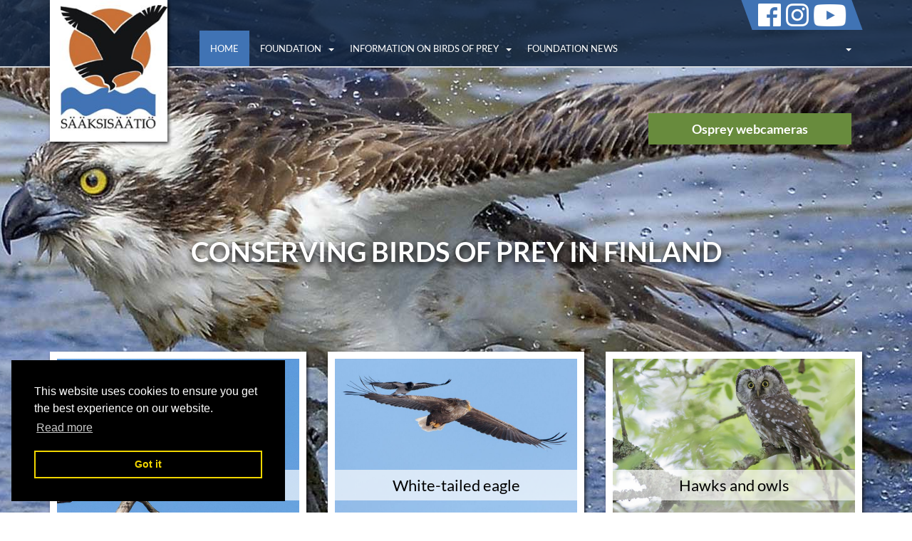

--- FILE ---
content_type: text/html; charset=UTF-8
request_url: https://www.saaksisaatio.fi/en/hidden_pages/
body_size: 4962
content:
    <!DOCTYPE html>
    <html lang="en">
        <head>

                            <title>Home&nbsp;&nbsp;|&nbsp;&nbsp;Sääksisäätiö</title>
                <meta charset="utf-8">
                <meta http-equiv="Content-Type" content="text/html; charset=utf-8">
                <meta name="viewport" content="width=device-width, initial-scale=1.0">                <meta name="description" content="">
                <meta name="keywords" content="">
                        <link rel="icon" type="image/x-icon" href="https://www.saaksisaatio.fi/resource/file/427/00000055748.ico" />        
            <link rel="stylesheet" href="https://www.saaksisaatio.fi/base2.css" />
            <link rel="stylesheet" href="https://www.saaksisaatio.fi/ai-cache/css/427/css_ab818b1453a642d52b32d1d35a6a15fe.css" type="text/css">        <script>document.cookie = 'resolution=' + Math.max(screen.width, screen.height) + '; path=/';</script>       
        <link rel="image_src" href="https://www.saaksisaatio.fi/resource/file/427/00000107198.jpg" /><!-- Global site tag (gtag.js) - Google Analytics -->
<script async src="https://www.googletagmanager.com/gtag/js?id=UA-122240187-2"></script>
<script>
  window.dataLayer = window.dataLayer || [];
  function gtag(){dataLayer.push(arguments);}
  gtag('js', new Date());

  gtag('config', 'UA-122240187-2');
</script>
<!-- Google tag (gtag.js) -->
<script async src="https://www.googletagmanager.com/gtag/js?id=G-5GZ4XY89QE"></script>
<script>
  window.dataLayer = window.dataLayer || [];
  function gtag(){dataLayer.push(arguments);}
  gtag('js', new Date());

  gtag('config', 'G-5GZ4XY89QE');
</script>        </head>
                <body class="body bodyPid8702 lang2">
            <script type="application/javascript">
                function docReady(fn) {
                    if (
                        document.readyState === "complete" ||
                        document.readyState === "interactive"
                    ) {
                        setTimeout(fn, 1);
                    } else {
                        document.addEventListener("DOMContentLoaded", fn);
                    }
                }
            </script>
                        <input type="hidden" value=''>
            <input type="hidden" id="site_main_url" value="https://www.saaksisaatio.fi/">
            <input type="hidden" id="bgUrl" value="427/00000055024.jpg">
            <input type="hidden" id="editor" value="">
            <input type="hidden" id="pid" value="8702">
            <input type="hidden" id="mobile" value="0">
            <input type="hidden" id="lang" value="2">
            <input type="hidden" id="prod" value="">
            <input type="hidden" id="cat" value="">
            <input type="hidden" id="query_id" value="427">
            <input type="hidden" id="prefix" value="en/">
            <input type="hidden" id="tpk" value="">
            <input type="hidden" id="hks" value="">
            <input type="hidden" id="flang" value="">
            <input type="hidden" id="ref" value="">
            <input type="hidden" id="loggedIn" value="0">
                        <div id="gal_desc"><!-- --></div>
            <div class="bg-transblue bg-bottomborder" id="top">
	<div class="container">
		<div id="topPad">
			<div class="row">
				<div class="col-md-10 col-md-push-2">
					<div id="valikkoPad">
						<div id="elContainer_18798" class="somePad">
<div><a href="http://www.facebook.com/saaksisaatio/" target="_blank"><img alt="" src="https://www.saaksisaatio.fi/resource/file/thumbnail/427/00000055125_00000189034.png" style="width: 32px; height: 32px; margin-left: 4px; margin-right: 4px;" ></a>&nbsp;<a href="http://www.instagram.com/saaksisaatio/" target="_blank"><img alt="" src="https://www.saaksisaatio.fi/resource/file/thumbnail/427/00000055126_00000189035.png" style="width: 32px; height: 32px;" ></a>&nbsp;<a href="http://www.youtube.com/channel/UCw-wR31B5p3FgjnjUivKRMQ" target="_blank"><img alt="" src="https://www.saaksisaatio.fi/resource/file/thumbnail/427/00000055127_00000189036.png" style="width: 45px; height: 32px; margin-left: 4px; margin-right: 4px;" ></a></div>
<div class="clearfix"></div></div><nav class="navbar navbar-fixed-top navbar-default" role="navigation">
<div class="container">
<div class="navbar-header">
<div class="menuLabel"><a href="#" data-toggle="collapse" data-target="#navbar1000">Menu</a></div>
<button type="button" class="navbar-toggle" data-toggle="collapse" data-target="#navbar1000">
<span class="sr-only">Menu</span>
<span class="icon-bar"></span>
<span class="icon-bar"></span>
<span class="icon-bar"></span>
</button>
</div>
<div class="collapse navbar-collapse" id="navbar1000">
<ul class="nav navbar-nav">
<li class="menu-item active">
<a href="https://www.saaksisaatio.fi/en/home">Home</a>
</li>
<li class="menu-item dropdown supermenu">
<a href="https://www.saaksisaatio.fi/en/foundation">Foundation</a>
<a href="#" data-toggle="dropdown" class="dropdown-toggle super-caret"> <b class="caret"></b></a>
<ul class="dropdown-menu">
<li data-ide="pnode11642" class="menu-item">
<a href="https://www.saaksisaatio.fi/en/foundation/objectives-of-the-operations">Objectives of the operations</a>
</li>
<li data-ide="pnode11643" class="menu-item">
<a href="https://www.saaksisaatio.fi/en/foundation/operational-environment">Operational environment</a>
</li>
<li data-ide="pnode11645" class="menu-item">
<a href="https://www.saaksisaatio.fi/en/foundation/how-are-birds-of-prey-being-protected">How are birds of prey being protected?</a>
</li>
<li data-ide="pnode11644" class="menu-item">
<a href="https://www.saaksisaatio.fi/en/foundation/operations-funding-and-grants">Operations funding and grants</a>
</li>
<li data-ide="pnode11646" class="menu-item">
<a href="https://www.saaksisaatio.fi/en/foundation/board-and-committees">Board and committees</a>
</li>
</ul>
</li>
<li class="menu-item dropdown supermenu">
<a href="https://www.saaksisaatio.fi/en//information-on-birds-of-prey/birds-of-prey-in-finland">Information on birds of prey</a>
<a href="#" data-toggle="dropdown" class="dropdown-toggle super-caret"> <b class="caret"></b></a>
<ul class="dropdown-menu">
<li data-ide="pnode11633" class="menu-item">
<a href="https://www.saaksisaatio.fi/en/information-on-birds-of-prey/birds-of-prey-in-finland">Birds of prey in Finland</a>
</li>
<li data-ide="pnode11634" class="menu-item">
<a href="https://www.saaksisaatio.fi/en/information-on-birds-of-prey/bird-of-prey-research">Bird of prey research</a>
</li>
<li data-ide="pnode11635" class="menu-item">
<a href="https://www.saaksisaatio.fi/en/information-on-birds-of-prey/osprey">Osprey</a>
</li>
<li data-ide="pnode11640" class="menu-item">
<a href="https://www.saaksisaatio.fi/en/information-on-birds-of-prey/hawks-and-owls">Hawks and owls</a>
</li>
<li data-ide="pnode11641" class="menu-item">
<a href="https://www.saaksisaatio.fi/en/information-on-birds-of-prey/birds-of-prey-nesting-sites">Birds of prey nesting sites</a>
</li>
<li data-ide="pnode8709" class="menu-item dropdown dropdown-submenu supermenu">
<a href="https://www.saaksisaatio.fi/en/information-on-birds-of-prey/webcameras">Webcameras</a>
<a href="#" data-toggle="dropdown" class="dropdown-toggle super-caret"> <b class="caret"></b></a>
<ul class="dropdown-menu">
<li data-ide="pnode8732" class="menu-item">
<a href="https://www.saaksisaatio.fi/en/webcameras/janakkala-webcam">Janakkala webcam</a>
</li>
<li data-ide="pnode8733" class="menu-item">
<a href="https://www.saaksisaatio.fi/en/webcameras/paltamo-webcam">Paltamo webcam</a>
</li>
<li data-ide="pnode8734" class="menu-item">
<a href="https://www.saaksisaatio.fi/en/webcameras/yllaslompolo-webcam">Ylläslompolo webcam</a>
</li>
<li data-ide="pnode13337" class="menu-item">
<a href="https://www.saaksisaatio.fi/en/webcameras/muonio-webcam">Muonio Webcam</a>
</li>
<li data-ide="pnode13378" class="menu-item">
<a href="https://www.saaksisaatio.fi/en/webcameras/webcam-array">Webcam Array</a>
</li>
</ul>
</li>
</ul>
</li>
<li class="menu-item">
<a href="https://www.saaksisaatio.fi/en/foundation-news">Foundation news</a>
</li>
</ul>
<ul class="nav navbar-nav navbar-right" id="langMenu"><li class="dropdown"><a href="#" class="dropdown-toggle" data-toggle="dropdown"><img src="https://www.saaksisaatio.fi/admin/common/img/en.png" alt="" class="langFlag"> <b class="caret"></b></a><ul class="dropdown-menu"><li id="langLink_1"><a href="https://www.saaksisaatio.fi/fi/etusivu"><img src="https://www.saaksisaatio.fi/admin/common/img/fi.png" alt="fi" class="langFlag"><span>&nbsp;&nbsp;FI</span></a></li><li class="active" id="langLink_2"><a href="https://www.saaksisaatio.fi/en/home"><img src="https://www.saaksisaatio.fi/admin/common/img/en.png" alt="en" class="langFlag"><span>&nbsp;&nbsp;EN</span></a></li></ul></li></ul></div>
</div>
</nav>

					</div>
				</div>
				<div class="col-md-2 col-md-pull-10">
					<div class="relative">
						<div id="logoPad">
							<div><a href="https://www.saaksisaatio.fi/en/home"><img alt="" src="https://www.saaksisaatio.fi/resource/file/thumbnail/427/00000055025_00000188664.jpg" style="width: 187px; height: 226px;" ></a></div>
<div class="clearfix"></div>
						</div>
					</div>
				</div>
			</div>
		</div>
	</div>
</div>
<div class="bg-transparent">
	<div class="container">
		<div id="ikkunaPad">
			<div class="row">
				<div class="col-md-10 col-md-offset-2">
					<div id="sloganPad">
						<div class="col-sm-4">
<p><br >
<br >
<a class="btn btn-default btn-lg btn-block btn-green" href="https://www.saaksisaatio.fi/en/information-on-birds-of-prey/webcameras">Osprey webcameras</a></p>
</div>
<div class="clearfix"></div>
					</div>
				</div>
			</div>
		</div>
	</div>
</div>

<div class="bg-transparent">
	<div class="container">
		<div id="ikkuna">
			<div class="row">
				<div class="col-md-12">
					<div id="slogan">
						<h1 style="text-align: center;">Conserving birds of prey in Finland</h1>
<div class="clearfix"></div>
					</div>
				</div>
			</div>
		</div>
	</div>
</div>
<div class="bg-transparent">
	<div class="container">
		<div id="nostePad">
			<div class="row">
				<div class="col-md-4 eHeight">
					<div class="panel panel-default panel-image">
						<div class="panel-body">
							<div class="nosteImage">
<div><a href="https://www.saaksisaatio.fi/en/information-on-birds-of-prey/osprey"><img alt="" src="https://www.saaksisaatio.fi/resource/file/thumbnail/427/00000108074_00000403400.jpg" style="width: 900px; height: 580px;" ></a></div>

<div class="nosteOtsikko">
<p><a class="btn btn-primary btn-block" href="https://www.saaksisaatio.fi/en/information-on-birds-of-prey/osprey">Osprey</a></p>
</div>
</div>
<div class="clearfix"></div>
						</div>
					</div>
				</div>
				<div class="col-md-4 eHeight">
					<div class="panel panel-default panel-image">
						<div class="panel-body">
							<div class="nosteImage">
<div><a href="https://www.saaksisaatio.fi/en/information-on-birds-of-prey/white-tailed-eagle"><img alt="" src="https://www.saaksisaatio.fi/resource/file/thumbnail/427/00000112020_00000420835.jpg" style="width: 900px; height: 580px;" ></a></div>

<div class="nosteOtsikko">
<p><a class="btn btn-primary btn-block" href="https://www.saaksisaatio.fi/en/information-on-birds-of-prey/white-tailed-eagle">White-tailed eagle</a></p>
</div>
</div>
<div class="clearfix"></div>
						</div>
					</div>
				</div>
				<div class="col-md-4 eHeight">
					<div class="panel panel-default panel-image">
						<div class="panel-body">
							<div class="nosteImage">
<div><a href="https://www.saaksisaatio.fi/en/information-on-birds-of-prey/hawks-and-owls"><img alt="" src="https://www.saaksisaatio.fi/resource/file/thumbnail/427/00000108075_00000403403.jpg" style="width: 900px; height: 580px;" ></a></div>

<div class="nosteOtsikko">
<p><a class="btn btn-primary btn-block" href="https://www.saaksisaatio.fi/en/information-on-birds-of-prey/osprey">Hawks and owls</a></p>
</div>
</div>
<div class="clearfix"></div>
						</div>
					</div>
				</div>
				<div class="col-sm-6 eHeight">
					<div class="panel panel-default panel-text">
						<div class="panel-body">
							<h3 style="text-align: center;"><span style="color:#ffffff;">Objectives of the Finnish Osprey Foundation</span></h3>

<p style="text-align: center;">The Finnish Osprey Foundation is a non-profit association focused on conserving Finnish birds of prey. Its purpose is to promote the birds of prey protection, monitoring and research. The foundation raises funds that are used to support and organise the voluntary work related to birds of prey.&nbsp;</p>
<div class="clearfix"></div>
						</div>
					</div>
				</div>
				<div class="col-sm-6 eHeight">
					<div class="panel panel-default panel-text">
						<div class="panel-body">
							<h3 style="text-align: center;">How you can promote conservation of birds of prey</h3>

<p style="text-align: center;">The elite of our birds, the birds of prey, are in trouble due to the changes occurring in their living environment. The Finnish Osprey Foundation collaborates with three hundred birds of prey ringers and many other supporters to ensure that our knowledge about birds of prey is up to date. You can support their work by donating.</p>
<div class="clearfix"></div>
						</div>
					</div>
				</div>
			</div>
		</div>
	</div>
</div>
<div class="bg-transwhite">
	<div class="container">
		<div id="sisaltoPad">
			<div class="row">
				<div class="col-sm-8 col-sm-offset-2">
					<h1 class="mainHeading" id="heading8702">Home</h1><h1 style="text-align: center;"><strong>Why is it important to conserve birds of prey?</strong></h1>

<p style="text-align: center;">In nature, the birds of prey are at the top of the food chain and they act as important indicators for the state of the environment. &nbsp;There is a lot of research information about birds of prey, their habits are well-known and there is experience in conserving them. Birds of prey are also umbrella species and conserving them promotes natural diversity.&nbsp;</p>
<div class="clearfix"></div>
				</div>
			</div>
		</div>
	</div>
</div>
<div class="bg-white">
	<div class="container">
		<div id="ajankohtaistaPad">
			<div class="row">
				<div class="col-md-4">
					<p><a class="btn btn-success btn-lg btn-block" href="https://www.saaksisaatio.fi/en/fin-osprey-foundation"><img alt="" src="https://www.saaksisaatio.fi/resource/file/thumbnail/427/00000107296_00000399815.png" style="width: 40px; height: 42px;" >&nbsp;Contact us!</a></p>

<p><a class="btn btn-success btn-lg btn-block" href="https://www.saaksisaatio.fi/en/foundation/operations-funding-and-grants"><img alt="" src="https://www.saaksisaatio.fi/resource/file/thumbnail/427/00000107296_00000399815.png" style="width: 40px; height: 42px;" >&nbsp;make a donation</a><a class="btn btn-success btn-lg btn-block" href="https://www.luomus.fi/en/finnish-satellite-ospreys" target="_blank"><img alt="" src="https://www.saaksisaatio.fi/resource/file/thumbnail/427/00000107296_00000399815.png" style="width: 40px; height: 42px;" >satellite ospreys</a><a class="btn btn-success btn-lg btn-block" href="https://www.saaksisaatio.fi/en/photographing"><img alt="" src="https://www.saaksisaatio.fi/resource/file/thumbnail/427/00000107296_00000399815.png" style="width: 40px; height: 42px;" >photography</a></p>
<div class="clearfix"></div>
				</div>
				<div class="col-md-8">
					<div class="row">
<div class="col-sm-6">
<div class="fb-page" data-adapt-container-width="true" data-hide-cover="false" data-href="https://www.facebook.com/saaksisaatio/" data-show-facepile="false" data-small-header="true" data-tabs="timeline" data-width="500">
<blockquote cite="https://www.facebook.com/saaksisaatio/" class="fb-xfbml-parse-ignore"><a href="https://www.facebook.com/saaksisaatio/">S&auml;&auml;ksis&auml;&auml;ti&ouml; - Finnish Osprey Foundation</a></blockquote>
</div>
</div>

<div class="col-sm-6"><!-- LightWidget WIDGET --><script src="//lightwidget.com/widgets/lightwidget.js"></script><iframe allowtransparency="true" class="lightwidget-widget" scrolling="no" src="//lightwidget.com/widgets/2e25b8c5077750aa90b09ea55d25a937.html" style="width: 100%; border: 0; overflow: hidden;"></iframe></div>
</div>
<div class="clearfix"></div>
				</div>
			</div>
		</div>
	</div>
</div>
<div class="bg-blue">
	<div class="container">
		<div id="footerPad">
			<div class="row">
				<div class="col-xs-12">
					<div class="row">
<div class="col-sm-4">
<h4>S&auml;&auml;ksis&auml;&auml;ti&ouml; - Finnish Osprey Foundation</h4>

<p>PL 71, 13211 H&auml;meenlinna, Finland<br >
<span class="glyphicon glyphicon-earphone" style=""></span>&nbsp;+358 500 306904<br >
<span class="glyphicon glyphicon-envelope" style=""></span>&nbsp;<a href="javascript:mt('juhanikoivu3','gmail.com','','')">m</a>ahyv@outlook.com<br >
<a href="http://www.saaksisaatio.fi">www.saaksisaatio.fi</a></p>
</div>

<div class="col-sm-4">
<h4>S&auml;&auml;ksikeskus - Osprey Center</h4>

<p>Pohtiolammentie 64, 32670 Kangasala, Finland<br >
<span class="glyphicon glyphicon-earphone" style=""></span>&nbsp;+358 40 528 3030<br >
<span class="glyphicon glyphicon-envelope" style=""></span>&nbsp;<a href="javascript:mt('jouko.alhainen','pp.inet.fi','','')">jouko.alhainen@pp.inet.fi</a></p>
</div>

<p>&nbsp;</p>
</div>
<div class="clearfix"></div>
				</div>
			</div>
		</div>
	</div>
</div><style type="text/css">body, .body{ background: url("https://www.saaksisaatio.fi/resource/file/427/00000107198.jpg") top center fixed; }</style><input type="hidden" id="bgSlideshowImages" value="427/00000107198.jpg#427/00000107202.jpg#427/00000107203.jpg#427/00000107204.jpg#427/00000113016.jpg"><input type="hidden" id="bgSlideshowInterval" value="4500"><input type="hidden" id="bgSlideshowFade" value="1000">                            <link rel="stylesheet" type="text/css" href="//cdnjs.cloudflare.com/ajax/libs/cookieconsent2/3.0.3/cookieconsent.min.css" />
                <script src="//cdnjs.cloudflare.com/ajax/libs/cookieconsent2/3.0.3/cookieconsent.min.js"></script>
                                <script>

                    window.addEventListener("load", function () {
                        window.cookieconsent.initialise({
                            "palette": {
                                "popup": {
                                    "background": "#000"
                                },
                                "button": {
                                    "background": "transparent",
                                    "text": "#f1d600",
                                    "border": "#f1d600"
                                }
                            },
                            "content": {
                                "message": "This website uses cookies to ensure you get the best experience on our website.",
                                "dismiss": "Got it",
                                "link": "Read more",
                                "href": "https://cookiesandyou.com/"
                            },
                            "position": "bottom-left"
                        })
                    });
                </script>
                            <script type="text/javascript">
                //ladataan joku resurssi
                function loadResource(element, resourceType, type, url, tag) {
                    setTimeout(function () {
                        var fileref = document.createElement(element);
                        fileref.setAttribute("type", type);
                        fileref.setAttribute("async", "false");
                        if (element == "link") {
                            fileref.setAttribute("rel", "stylesheet")
                        }
                        fileref.setAttribute(resourceType, url);
                        document.getElementsByTagName(tag)[0].appendChild(fileref)
                    }, 0)
                }

                //javascript
                function loadScript()
                {
    loadResource("script", "src", "text/javascript", "https://www.saaksisaatio.fi/base.js", "body");                    //apukirjastot vasta jqueryn jälkeen!
                    function defer()
                    {
                        if (window.$)
                        {

                            loadResource("script", "src", "text/javascript", "https://www.saaksisaatio.fi/ai-cache/js/427/js_1d96d180d1a7eb2ec551402eab4369b0.js", "body");
                            if (window.addthis) {
                                addthis.init();
                            }
                        } else
                        {
                            setTimeout(function () {
                                defer()
                            }, 25);
                        }
                    }
                    defer();
                }

                //aloitetaan javascriptin lataus viimeiseksi!
                if (window.addEventListener)
                    window.addEventListener("load", loadScript, false);
                else if (window.attachEvent)
                    window.attachEvent("onload", loadScript);
                else
                    window.onload = loadScript;
            </script>

            <!-- HTML5 shim, for IE6-8 support of HTML5 elements -->
            <!--[if lt IE 9]>
                <script src="https://www.saaksisaatio.fi/admin/ckeditor/html5shiv.js"></script>
            <![endif]-->
            <div id="fb-root"></div>
<script>(function(d, s, id) {
  var js, fjs = d.getElementsByTagName(s)[0];
  if (d.getElementById(id)) return;
  js = d.createElement(s); js.id = id;
  js.src = 'https://connect.facebook.net/fi_FI/sdk.js#xfbml=1&version=v2.11&appId=1746332422301740';
  fjs.parentNode.insertBefore(js, fjs);
}(document, 'script', 'facebook-jssdk'));</script>    
        </body>
    </html>
    

--- FILE ---
content_type: text/css; charset=utf-8
request_url: https://www.saaksisaatio.fi/ai-cache/css/427/css_ab818b1453a642d52b32d1d35a6a15fe.css
body_size: 7973
content:
@font-face{  font-family:'Lato';  font-style:normal;  font-weight:400;  src:url(https://fonts.gstatic.com/s/lato/v25/S6uyw4BMUTPHjx4wWw.ttf) format('truetype');}@font-face{  font-family:'Lato';  font-style:normal;  font-weight:700;  src:url(https://fonts.gstatic.com/s/lato/v25/S6u9w4BMUTPHh6UVSwiPHA.ttf) format('truetype');}@font-face{  font-family:'Lato';  font-style:normal;  font-weight:900;  src:url(https://fonts.gstatic.com/s/lato/v25/S6u9w4BMUTPHh50XSwiPHA.ttf) format('truetype');} /*RESPONSIIVINEN GALLERIA -->*/ .form-control-feedback{position:absolute !important; line-height:2.5em !important;}.has-icons .glyphicon{color:#BF0000;}.blogAnswer{display:none;}.commentSubRow{border-top:solid 1px #ececec; margin:10px 0px 0px 0px !important; padding:10px 10px 0px 10px !important;}.rssLink{padding:10px;}.rssLink > a{line-height:20px;font-size:14px;}.rssLink > a > img.rssIcon{margin-right:7px;margin-top:-4px;}.gal-row .col{padding-left:5px !important; padding-right:5px !important;}.label-tag{display:inline-block !important; margin-bottom:8px;}.modal-prev,.modal-next{position:absolute; top:50%; margin-top:-30px; opacity:0.7; }.modal-prev{left:5px;}.modal-next{right:5px;}.articleIcon{float:left; margin-top:3px; margin-right:10px;}.articleIcon img{max-width:150px !important;max-height:100px !important;}.articleInfo{font-size:11px;margin:5px 0px 10px 0px;padding:2px 4px 2px 4px;background-color:#f7f7f9;border:solid 1px #ececec;border-radius:5px;-moz-border-radius:5px;-webkit-border-radius:5px;}.articleInfo > a{font-size:11px;}.articleComments{float:right;}.commentHeading{font-weight:bold; font-size:18px; padding:10px 0px 10px 0px;}.commentContainer{margin:20px 0px 10px 0px;padding:5px 8px 5px 8px;background-color:#f7f7f9;border:solid 1px #ececec;border-radius:5px;-moz-border-radius:5px;-webkit-border-radius:5px;}.commentRow{margin:0px 0px 20px 0px;padding:10px 10px 10px 10px;background-color:#fff;border-radius:5px;-moz-border-radius:5px;-webkit-border-radius:5px;font-size:14px;}.commentAuthor > span{font-size:10px;}.commentDesc{padding:10px 0px 10px 0px;}.row-news{margin-left:0px; margin-right:0px;}.row-news > div{padding-left:0px; padding-right:0px;}.row-news .articleInfo{margin:5px 10px;}.row-news > div:last-child{padding-left:15px; padding-right:15px;}.centerContent{text-align:center; height:100%;}.centerContent img{margin:0px auto !important;}.shareBox{float:right;}.btn-return{margin-bottom:15px !important;}.productHeading{padding:3px 0px 3px 0px;}.productBox{position:relative !important;}.nav-second-level,.nav-stacked .nav-second-level{padding:5px 0px 5px 15px;}.nav-third-level,.nav-stacked .nav-third-level{padding:5px 0px 5px 30px;}.imgContainer{position:relative; text-align:center;}.zoomImg{position:absolute; bottom:0px; right:0px; cursor:pointer; z-index:2;}.eHeight{margin-bottom:20px;}.eHeight > .thumbnail,.eHeight > .panel-category{margin-bottom:0px !important;}.panel-category{height:100%;}.categorySubMenu > .panel-category > .panel-body{padding:15px 0px 0px 0px;}.nav-pagination{text-align:left;position:relative;}.nav-pagination .pagination{display:inline-block;margin:0 !important;    padding:0px;    text-align:center;}.nappisisennys{position:relative; width:100px; margin:0px auto; padding:0px 10px 0px 0px; text-align:center; font-size:10px;}.nappisisennys span:first-child,.nappisisennys span:last-child{    padding:2px 5px 7px 5px;     background-color:#f7f4db;    border-radius:45px;    z-index:10;}.nappisisennys span a,.nappisisennys span a:hover,.nappisisennys span a:active,.nappisisennys span a:visited{color:#fff; font-weight:bold;}.modalMenu{float:left;}.modal-dialog{margin-top:10px !important;}.modal-body{text-align:center;}.modal-body img{max-width:100%; height:auto; max-height:400px;}.carousel{max-width:100% !important;}.carousel-inner > .item > img,.carousel-inner > .item > a > img{max-width:100% !important; height:auto !important;}.btn-news{float:right; margin-top:10px;}.btn-news2{float:left; margin-top:10px;}.breadcrumb-sm{padding:4px 7px !important; margin-bottom:15px !important;}.breadcrumb-sm > li,.breadcrumb-sm > li > a{font-size:12px;}#modalDesc{margin-top:5px;}body.modal-open,.modal-open .navbar-fixed-top,.modal-open .navbar-fixed-bottom{margin-right:0px !important;}.modal-dialog{left:auto !important; right:auto !important;}.carousel-fade .item{    -webkit-transition:opacity 3s !important;     -moz-transition:opacity 3s !important;     -ms-transition:opacity 3s !important;     -o-transition:opacity 3s !important;     transition:opacity 3s !important;}.carousel-fade .active.left{    left:0 !important; opacity:0 !important; z-index:2 !important;}.carousel-fade .next{    left:0 !important; opacity:1 !important; z-index:1 !important;}.carousel-ken-burns .item{    -webkit-transition:all 5s !important;     -moz-transition:all 5s !important;     -ms-transition:all 5s !important;     -o-transition:all 5s !important;     transition:all 5s !important; }.carousel-ken-burns .active.left{    left:0 !important;opacity:0 !important;z-index:2 !important;-webkit-transform:scale(1) !important;  -moz-transform:scale(1) !important;  -o-transform:scale(1) !important;  -ms-transform:scale(1) !important;  transform:scale(1) !important;}.carousel-ken-burns .next{    left:0 !important;opacity:1 !important;z-index:1 !important;-webkit-transform:scale(1.5) !important;  -moz-transform:scale(1.5) !important;  -o-transform:scale(1.5) !important;  -ms-transform:scale(1.5) !important;  transform:scale(1.5) !important; }/*<-- RESPONSIIVINEN GALLERIA*//* Ostoskorin tyylit */.ostoskori{position:absolute;right:20px;width:210px;margin-top:10px; text-align:right;z-index:1040;}.ostoskori a{font-weight:bold;}.content .ostoskori{z-index:998;}.miniCart{left:auto !important; right:0px !important; min-width:280px !important;}.miniCartRow{font-size:12px; padding:0px 10px 0px 10px; text-align:left;}.miniCart .btn{margin-bottom:5px; color:#fff; font-weight:bold;}.miniCartTrash{text-align:left;}.miniCartTrash .btn{margin-left:10px;}.miniCartNext{text-align:right;}.miniCartNext .btn{margin-right:10px;}.currentPrice{font-size:26px; font-weight:normal;}.basicPrice{font-size:10px !important; color:red; text-decoration:line-through;}.product_description{padding:10px;}.product_description > .tab-content > .tab-pane{padding:15px;}.productOptionsContainer{padding-right:10px;}.productOptionsContainer hr{margin-top:10px; margin-bottom:10px;}.productOptions{margin-bottom:10px !important;}.productOptionsCart{font-size:12px;}#productImg{margin-bottom:22px;}.productImg{margin-left:5px; margin-top:5px;}.input-group-qty{max-width:140px;}.pplPriceRow{min-width:70px;}.pplCategoryInfo{font-size:10px;}.visible-ss{display:none;}.productExtraImg{position:relative; height:40px; overflow:hidden;}.productExtraImg img{max-width:100% !important; height:auto !important; margin:auto;  position:absolute;  top:50%; left:50%;  -webkit-transform:translate(-50%,-50%);    -ms-transform:translate(-50%,-50%);transform:translate(-50%,-50%);}#prodImgDesc{position:absolute;bottom:0px;padding:3px 10px 3px 10px;background-color:#fff;color:#000;font-weight:bold;width:100%;z-index:1;text-shadow:1px 1px 1px #fff;font-size:12px;}/*HAKU*/#bloodhound{float:none !important;}.tt-hint,.tt-query{    float:left;    width:78%;    padding:0px 3px 0px 7px;    margin-right:0px;    height:30px;    border:none;    -webkit-box-shadow:inset 2px 2px 2px 1px rgba(0,0,0,0.2);    -moz-box-shadow:inset 2px 2px 2px 1px rgba(0,0,0,0.2);    box-shadow:inset 2px 2px 2px 1px rgba(0,0,0,0.2);    border-radius:5px;    -moz-border-radius:5px;    -webkit-border-radius:5px;    color:#b2b0ad;}.twitter-typeahead{    width:78%;    height:30px;    -webkit-box-shadow:inset 2px 2px 2px 1px rgba(0,0,0,0.2);    -moz-box-shadow:inset 2px 2px 2px 1px rgba(0,0,0,0.2);    box-shadow:inset 2px 2px 2px 1px rgba(0,0,0,0.2);    border-radius:5px;    -moz-border-radius:5px;    -webkit-border-radius:5px;    background-color:#d9e5eb;}.twitter-typeahead,.tt-query,.tt-hint{    width:100%;     -webkit-box-shadow:inset 2px 2px 2px 1px rgba(0,0,0,0.2);    -moz-box-shadow:inset 2px 2px 2px 1px rgba(0,0,0,0.2);    box-shadow:inset 2px 2px 2px 1px rgba(0,0,0,0.2);    border-radius:5px;    -moz-border-radius:5px;    -webkit-border-radius:5px;    background-color:#d9e5eb;}.tt-dropdown-menu{      width:300px;    margin-bottom:12px;    padding:8px 0;    background-color:#fff;    border:1px solid #ccc;    border:1px solid rgba(0,0,0,0.2);    -webkit-border-radius:5px;     -moz-border-radius:5px;          border-radius:5px;    -webkit-box-shadow:0 5px 10px rgba(0,0,0,.2);     -moz-box-shadow:0 5px 10px rgba(0,0,0,.2);          box-shadow:0 5px 10px rgba(0,0,0,.2);}.tt-suggestion{  padding:3px 20px;  font-size:14px;  line-height:24px;}.tt-suggestion.tt-cursor,.tt-suggestion.tt-is-under-cursor{color:#fff;background-color:#0097cf;cursor:pointer;}.tt-suggestion p{margin:0;}html{overflow-y:scroll;}.modal{position:absolute !important; top:10px !important; max-height:450px !important; overflow:visible !important; overflow-y:visible !important;}.menuLabel{position:absolute; display:none;}iframe{max-width:100% !important;}.col-wrap{overflow:hidden;}.col{margin-bottom:-99999px; padding-bottom:99999px;}.iGalFx{position:relative; text-align:center; height:80px; overflow:hidden;}.iGalFx img{/*max-height:80px !important; height:80px !important;*/width:auto !important;max-width:none !important;min-width:100% !important;min-height:100% !important;/*uudet*/margin:auto;  position:absolute;  top:50%; left:50%;  -webkit-transform:translate(-50%,-50%);    -ms-transform:translate(-50%,-50%);transform:translate(-50%,-50%);}.well,.well-sm,.well-lg{-webkit-box-shadow:0px 0px 5px 1px rgba(0,0,0,0.3) !important;    -moz-box-shadow:0px 0px 5px 1px rgba(0,0,0,0.3) !important;    box-shadow:0px 0px 5px 1px rgba(0,0,0,0.3) !important;}img:not(.cke_iframe){max-width:100% !important; height:auto !important;}.iGalFx img,.backstretch img{max-width:none !important;}.dropdown-submenu{position:relative;}.dropdown-submenu>.dropdown-menu{top:0;left:100%;margin-top:-6px;margin-left:-1px;-webkit-border-radius:0 6px 6px 6px;-moz-border-radius:0 6px 6px 6px;border-radius:0 6px 6px 6px;}/*.dropdown-submenu:hover>.dropdown-menu{display:block;}*/.dropdown-submenu>a:after{display:block;content:" ";float:right;width:0;height:0;border-color:transparent;border-style:solid;border-width:5px 0 5px 5px;border-left-color:#cccccc;margin-top:5px;margin-right:-10px;}.dropdown-submenu:hover>a:after{border-left-color:#ffffff;}.dropdown-submenu.pull-left{float:none;}.dropdown-submenu.pull-left>.dropdown-menu{left:-100%;margin-left:10px;-webkit-border-radius:6px 0 6px 6px;-moz-border-radius:6px 0 6px 6px;border-radius:6px 0 6px 6px;}.navbar-brand{height:auto !important;}.langFlag,img.langFlag{height:20px !important; width:auto !important;}.form-horizontal{line-height:normal !important;}.h3bg h3{margin:0;}.list-group-phonebook .thumbnail{max-height:60px;max-width:60px;float:left;margin-right:10px;}.list-group-phonebook .thumbnail div{overflow:hidden;max-height:50px;}.list-group-phonebook .thumbnail img{width:auto !important;height:auto !important;max-height:100% !important;max-width:100% !important;}/*! * Yamm!3 - Yet another megamenu for Bootstrap 3 * http://geedmo.github.com/yamm3 *  * @geedmo - Licensed under the MIT license */.yamm .nav,.yamm .collapse,.yamm .dropup,.yamm .dropdown{  position:static;}.yamm .container{  position:relative;}.yamm .dropdown-menu{  left:auto;}.yamm .yamm-content{  padding:10px 10px;}.yamm .dropdown.yamm-fw .dropdown-menu{  left:0;  right:0;}.list-unstyled{    /*width:184px !important;*/}.list-unstyled > li > a.dropdown-toggle{font-weight:bold;}/*.list-unstyled > li.active > a{background-color:#000000;}*/li > .dropdown-megamenu{position:relative !important; float:none !important; left:0px !important;min-width:none !important;border-color:transparent;margin-top:0px !important;box-shadow:none; -webkit-box-shadow:none; -moz-box-shadow:none;}.dropdown-megamenu > li > a{white-space:normal !important; padding:3px 5px !important;font-size:13px !important;}.yamm-content .dropdown-submenu a.dropdown-toggle{font-size:13px;margin-bottom:0px;display:block; padding:3px 5px 3px 10px; }.yamm .navbar-collapse{max-height:none !important;}.yamm .dropdown-menu{width:90%; left:0px;}/*SUPERMENU*/.navbar-nav > .supermenu > a:not(.super-caret){padding-right:25px !important;}.super-caret,.navbar-nav > .menu-item > a.super-caret{position:absolute !important;top:0;right:0px;padding-left:7px !important;padding-right:7px !important;}.supermenu .dropdown-submenu > a:after{content:none !important;}.nav-pills > .supermenu > .dropdown-menu{margin-top:0px !important;}.navbar-cart{margin-top:15px;}/*PDX-listaus*/.pdx-image img{max-width:100% !important; height:auto !important;}.thumbnail-pdx{height:70px; margin-bottom:10px;}.thumbnail-pdx img{max-height:100% !important;}.row-pdx-content .list-group > .list-group-item:nth-child(odd),.row-pdx-container .list-group > .list-group-item:nth-child(odd){background-color:#e4e4e4;}/*BG-slider*/.backstretch img{top:0 !important;}.hide-duplicate .duplicate{display:none !important;}/* TAPAHTUMALISTA */.event-month,.event-day{text-align:center;font-weight:bold;}.event-month{font-size:15px;text-transform:uppercase;/*background-color:#f00;*//* color:#FFF;*/}.event-day{font-size:26px;}.event-list-item{background-color:#FFF;margin-bottom:10px;padding:10px;box-shadow:12px 0px 13px 0px #d4d2d2;}.event-list-item:last-child{margin-bottom:0;}.event-name{margin-top:4px;}.event-list-group{list-style:none;overflow:hidden;margin-left:0 !important;padding:0;border-left:1px solid #dfd7ca;border-bottom:1px solid #dfd7ca;border-right:1px solid #dfd7ca;}.event-thumb{position:absolute;z-index:0;left:0;top:0;height:100%;overflow:hidden;width:100%;}.event-thumb > img{width:100%;height:100% !important;object-fit:cover;overflow:hidden;}.event-day-info > div:not(:first-child){z-index:1;position:relative;}/*.event-type-heading{margin-top:-6px;}*/.event-day-info{/* border:1px solid #000;*//*padding:0 !important;*//*width:100px;*//*border-radius:5px;*//*margin-left:60px;*/}ul.search-results-list{    list-style:none;    padding:0;}ul.search-results-list li{    margin-bottom:5px;}.search-result-wrap{    border-bottom:1px solid #ccc;    padding:10px 0;}.show-search-results{    padding:3px 20px;    font-size:14px;    line-height:24px;}@media (min-width:768px){li.supermenu:hover > ul.dropdown-menu{display:block !important;}}@media (max-width:767px){.super-caret{padding-left:15px !important;padding-right:15px !important;right:10px;}.navbar-cart .btn-group .dropdown-toggle{float:none;}.navbar-cart .btn-group{padding:5px;}.navbar-cart .btn-group:focus,.navbar-cart .btn-group.active,.navbar-cart .btn-group.open{box-shadow:0 0 5px 1px rgba(0,0,0,0.2);-moz-box-shadow:0 0 5px 1px rgba(0,0,0,0.2);-webkit-box-shadow:0 0 5px 1px rgba(0,0,0,0.2);}}/* MOBIILINÄKYMIEN MUUTOKSET --> */@media (max-width:992px){.col{margin-bottom:0px; padding-bottom:0px; height:100px !important;}}@media (min-width:768px) and (max-width:991px){.navbar-nav > li > a,.navbar-nav > .active > a{font-size:13px !important;padding-left:8px !important; padding-right:8px !important; }.marginFix{margin-top:50px;}.thumbnail-pdx{height:45px;}}@media (max-width:767px){.jumbotron{padding:15px !important; line-height:auto !important; }.menuLabel{display:block; top:15px; width:65px; right:50px;}img{max-width:100% !important; height:auto !important;}.navbar-nav > li > a,.navbar-nav > .active > a{padding-top:5px !important; padding-bottom:5px !important; }.ostoskori{position:fixed;right:auto;left:10px;top:0px;width:210px;margin-top:10px; z-index:1040;text-align:left;}.miniCart{left:0px !important; right:auto !important; top:35px !important;}.shopCartBtn{text-align:center !important; margin:0px 0px 10px 0px !important;}.shopCartBtn div{margin:0px 0px 0px 0px !important;}.shopCartBtn .btn,.shop-form .btn{padding:3px 7px !important;}.shop-form .btn-xs{padding:2px 2px !important;}.navbar-nav .open .dropdown-menu > li > .dropdown-menu > li > a{padding-left:38px !important;}.productPriceList table tr td{font-size:12px !important;}.tt-dropdown-menu{top:auto !important; bottom:20px;}.twitter-typeahead{position:absolute !important; top:auto; bottom:55px;}.yamm{position:absolute !important;}.list-unstyled{width:auto !important;}.yamm-content{padding:0px !important;}.yamm .dropdown-menu,.yamm .dropdown-menu > .menu-item{padding:0px !important;}.dropdown-megamenu > .col-sm-4{margin-top:5px;}.thumbnail-pdx{height:50px;}}@media (max-width:479px){.jumbotron{word-wrap:break-word;}img{float:none !important; max-width:100% !important; height:auto !important;}.cart-form table tr td,.cart-form table tr td b{font-size:10px !important; word-wrap:break-word !important;}.cart-form .mobTblFx{width:40% !important;}.cart-form .mobTblFx2{width:50% !important;}.cart-form .mobTblFx3{width:10% !important;}.shopCartBtn{float:none !important; width:100% !important;}.cart-form .table tr td{padding:2px !important;}.cart-form .table tr td b,.table tr td div b{font-weight:normal !important;}.shopCartBtn .btn,.cart-form .btn{padding:3px 7px !important;}.cart-form .btn-xs{padding:2px 2px !important;}.sumTotal,.cart-form .table tr td b.sumTotal,.table tr td div b.sumTotal{font-weight:bold !important;}.cartConfirmation{font-size:10px !important;}.sumTotalMax{width:100% !important; float:none !important; margin-top:5px;}.sumDelivery{font-size:10px !important;}.paytrailBtn img,.paytrailBtn input{max-width:100% !important; height:auto !important;}.cartCenter{text-align:center !important; float:none !important; padding:5px 0px 5px 0px !important;}.input-group-qty{margin:0px auto; margin-bottom:10px;}.articleIcon{max-width:45% !important;}.articleIcon img{max-width:100% !important; height:auto !important;}.hidden-ss{display:none !important;}.visible-ss{display:block;}.pdx-image,.pdx-mob-desc{width:100% !important; float:none !important;}.pdx-image .thumbnail{margin-bottom:10px;}.pdx-image .thumbnail img{width:100% !important; height:auto !important;}.pdx-thumb-col{width:33% !important;}}@media (min-width:768px) and (min-height:1000px){.body,body{background-size:cover !important;        -webkit-background-size:cover !important;        -moz-background-size:cover !important;        -o-background-size:cover !important;        -ms-background-size:cover !important;}}@media (max-width:320px){.ostoskori{left:10px;top:0px;width:210px;margin-top:10px;}.ostoskori a{font-size:12px;}.menuLabel{right:45px;}}/*dropdown -valikkoon lisää korkeutta pystynäkymään 40-220px!*/@media (max-width:767px) and (min-height:500px){.navbar-fixed-top #navbar1000,.navbar-fixed-bottom #navbar1000{max-height:380px;}}@media (max-width:767px) and (min-height:600px){.navbar-fixed-top #navbar1000,.navbar-fixed-bottom #navbar1000{max-height:480px;}}@media (max-width:767px) and (min-height:700px){.navbar-fixed-top #navbar1000,.navbar-fixed-bottom #navbar1000{max-height:580px;}}/* <-- MOBIILINÄKYMIEN MUUTOKSET *//*TIMELINE*/.timeline{list-style:none;padding:20px 0;position:relative}.timeline:before{top:0;bottom:0;position:absolute;content:" ";width:3px;background-color:#eee;left:50%;margin-left:-1.5px}.timeline > li{margin-bottom:20px;position:relative}.timeline > li:before,.timeline > li:after{content:" ";display:table}.timeline > li:after{clear:both}.timeline > li:before,.timeline > li:after{content:" ";display:table}.timeline > li:after{clear:both}.timeline > li > .timeline-panel{width:46%;float:left;border:1px solid #d4d4d4;border-radius:2px;padding:20px;position:relative;-webkit-box-shadow:0 1px 6px rgba(0,0,0,0.175);box-shadow:0 1px 6px rgba(0,0,0,0.175);background-color:#fff}.timeline > li > .timeline-panel:before{position:absolute;top:26px;right:-15px;display:inline-block;border-top:15px solid transparent;border-left:15px solid #ccc;border-right:0 solid #ccc;border-bottom:15px solid transparent;content:" "}.timeline > li > .timeline-panel:after{position:absolute;top:27px;right:-14px;display:inline-block;border-top:14px solid transparent;border-left:14px solid #fff;border-right:0 solid #fff;border-bottom:14px solid transparent;content:" "}.timeline > li > .timeline-badge{color:#fff;width:50px;height:50px;line-height:18px;font-size:1em;text-align:center;position:absolute;top:16px;left:50%;margin-left:-25px;background-color:#999;z-index:100;border-top-right-radius:50%;border-top-left-radius:50%;border-bottom-right-radius:50%;border-bottom-left-radius:50%}.timeline-date,.timeline-date2{display:block;text-transform:uppercase}.timeline .articleIcon img{max-width:100%!important;max-height:none!important}.timeline .timeline-wide .articleIcon,.timeline .timeline-wide .articleIcon img{width:100%!important}.timeline-date{margin-top:5px;font-size:1.2em;font-weight:700}.timeline-date2{font-size:.8em}.timeline li.timeline-year .timeline-badge{top:-30px}.timeline li.timeline-year{height:10px;clear:both}.timeline-date3{font-size:1.2em;font-weight:700;margin-top:16px}.timeline > li.timeline-inverted > .timeline-panel{float:right}.timeline > li.timeline-inverted > .timeline-panel:before{border-left-width:0;border-right-width:15px;left:-15px;right:auto}.timeline > li.timeline-inverted > .timeline-panel:after{border-left-width:0;border-right-width:14px;left:-14px;right:auto}.timeline-badge.primary{background-color:#2e6da4!important}.timeline-badge.success{background-color:#3f903f!important}.timeline-badge.warning{background-color:#f0ad4e!important}.timeline-badge.danger{background-color:#d9534f!important}.timeline-badge.info{background-color:#5bc0de!important}.timeline-title{margin-top:0;color:inherit}.timeline-body > p,.timeline-body > ul{margin-bottom:0}.timeline-body > p + p{margin-top:5px}.timeline-panel .articleInfo{margin-left:0!important}.timeline-heading .articleComments{font-size:11px}@media (min-width:768px){.timeline > li.timeline-wide > .timeline-panel{width:100%}.timeline > li.timeline-wide{margin:85px 0 50px}.timeline > li.timeline-wide .timeline-badge{top:-75px}.timeline > li.timeline-wide > .timeline-panel:before{position:absolute;top:-24px;left:50%;margin-left:-9px;display:inline-block;border-top:15px solid transparent;border-left:15px solid #ccc;border-right:0 solid #ccc;border-bottom:15px solid transparent;content:" ";transform:rotate(-90deg);-ms-transform:rotate(-90deg);-webkit-transform:rotate(-90deg)}.timeline > li.timeline-wide > .timeline-panel:after{position:absolute;top:-22px;left:50%;margin-left:-8px;display:inline-block;border-top:14px solid transparent;border-left:14px solid #fff;border-right:0 solid #fff;border-bottom:14px solid transparent;content:" ";transform:rotate(-90deg);-ms-transform:rotate(-90deg);-webkit-transform:rotate(-90deg)}}@media (max-width:767px){ul.timeline:before{left:26px}ul.timeline > li > .timeline-panel{width:calc(100% - 60px);width:-moz-calc(100% - 60px);width:-webkit-calc(100% - 60px)}ul.timeline > li > .timeline-badge{left:0;margin-left:0;top:16px}ul.timeline > li > .timeline-panel{float:right}ul.timeline > li > .timeline-panel:before{border-left-width:0;border-right-width:15px;left:-15px;right:auto}ul.timeline > li > .timeline-panel:after{border-left-width:0;border-right-width:14px;left:-14px;right:auto}}/*Tiedostolistaus*/@media(max-width:599px){.table-files{font-size:12px; word-break:break-all;}table.dataTable tbody th,table.dataTable tbody td{padding:4px 5px !important;}}@media(max-width:499px){.table-files{font-size:11px;}.table-files thead tr th:first-child,.table-files tbody tr td:first-child,.table-files tbody tr td:nth-child(3),.table-files thead tr th:nth-child(3){display:none;}}/*Ankkuri fix (kohde sivun ankkuri valinnan tyylitys)*//*Tämä piilotti "takaisin ylös"napista koko ylä valikon,poistettu käytöstä 27.10.2020 voi poistaa koodista jos ei tarvetta:target{  display:block;  position:relative;  top:-55px;   visibility:hidden;}*//* Sivupohjan värit */.bg-white{background-color:#fff; color:#0f243e;}.bg-blue{background-color:#0f2441; color:#fff;}.bg-transwhite{background-color:rgba(255,255,255,0.75); color:#0f243e;}.bg-transblue{background-color:rgba(15,36,65,0.85); color:#fff;}.bg-transparent{background-color:transparent; color:#fff;}.bg-bottomborder{border-bottom:2px solid rgba(255,255,255,0.8);}/* Sivupohjan yleiset */#topPad{min-height:50px;}#ikkunaPad{/*min-height:35vh;*/ padding:20px 0;}#ikkunaPad2{min-height:55vh; padding:20px 0;}#sisaltoPad{min-height:150px; padding:40px 0;}#footerPad{min-height:150px; padding:30px 0;}.relative{position:relative !important;}html{font-size:16px;}body,.body{font-family:'Lato',sans-serif;font-size:1rem;}a{/*Pitää katsoa rikkooko tämä kaiken*/word-break:break-all;}/*Slogan alue nosteiden päällä*/#slogan{    margin:100px 0px 120px 0px;}#slogan h1{   text-align:center;    font-size:38px;    font-weight:700;    color:#fff;    margin-bottom:0px;    text-transform:uppercase;    -webkit-text-stroke-width:0px;    -webkit-text-stroke-color:#333;    text-shadow:0px 5px 8px #000;}/* Logo */#logoPad{position:absolute;top:0;left:0;}#logoPad img{-webkit-box-shadow:2px 3px 5px 0px rgba(0,0,0,0.75);-moz-box-shadow:2px 3px 5px 0px rgba(0,0,0,0.75);box-shadow:2px 3px 5px 0px rgba(0,0,0,0.75);}/*Painikkeet slogan alueella*/.btn.btn-default.btn-lg.btn-block.btn-blue{background-color:#4273b5;color:#fff;border:0px;}.btn.btn-default.btn-lg.btn-block.btn-green{background-color:#688b3d;color:#fff;border:0px;}/* Some */.somePad{position:absolute;top:0;right:22px;background-color:#4073b4;color:#fff;padding:5px 12px;-ms-transform:skew(20deg,0deg);    -webkit-transform:skew(20deg,0deg);    transform:skew(20deg,0deg);}.somePad img{-ms-transform:skew(-20deg,0deg);    -webkit-transform:skew(-20deg,0deg);    transform:skew(-20deg,0deg);}/* Päävalikko */.navbar-default .navbar-nav>li>a{text-transform:uppercase;font-size:0.8rem !important;color:#fff;}.navbar-default .navbar-nav>li>a:focus,.navbar-default .navbar-nav>li>a:hover{color:#4073b4;}.navbar-default .navbar-nav>.active>a,.navbar-default .navbar-nav>.active>a:focus,.navbar-default .navbar-nav>.active>a:hover{background-color:#4073b4;color:#fff;}.navbar-default .navbar-nav>.open>a,.navbar-default .navbar-nav>.open>a:focus,.navbar-default .navbar-nav>.open>a:hover{background-color:#4073b4;color:#fff;}/* Sivuvalikko */.nav-stacked{margin:25px 0;}.nav-stacked > li > a{text-transform:uppercase;color:#1c2643;border-radius:0;}.nav-stacked>li.active>a,.nav-stacked>li.active>a:focus,.nav-stacked>li.active>a:hover{background-color:#1c2643;color:#fff;}/* Slogan */#sloganPad .col-sm-4,#sloganPad2 .col-sm-4{float:right;}/* Nosteet *//*Kuvalliset*/.nosteImage{position:relative;}.nosteOtsikko{position:absolute;width:100%;bottom:10px;}.nosteOtsikko .btn-primary{color:#000;background-color:rgba(255,255,255,0.65);border:0px;font-size:22px;}#nostePad .eHeight .panel-default.panel-image .panel-body{padding:10px;}/*Alempien nosteiden painikkeet*/.panel-text .btn-primary,.panel-text .btn-primary:hover,.panel-text .btn-primary:active,.panel-text .btn-primary:focus{    color:#fff;    background-color:#688a3d;    border:0px;    text-transform:uppercase;}/*Vanhat jotka on käytössä alemmissa nosteissa*/#nostePad .eHeight .panel-default{height:100%;color:#0f243e;border-radius:0;border:0;-webkit-box-shadow:2px 3px 5px 0px rgba(0,0,0,0.75);-moz-box-shadow:2px 3px 5px 0px rgba(0,0,0,0.75);box-shadow:2px 3px 5px 0px rgba(0,0,0,0.75);margin-bottom:0;}#nostePad .eHeight .panel-default .panel-body{height:100%;}#nostePad .eHeight .panel-default.panel-text h3{background-color:#4073b4;margin:-10px -15px 20px;padding:5px 15px;color:#fff;line-height:54px;}#nostePad .eHeight .panel-default h3 img{margin-top:-5px;}/* Sisältö */#heading8702{display:none;}/* Etusivun otsikko */h3{font-size:1.7rem;}h4{text-transform:uppercase;font-weight:700;font-size:1rem;}#paasisaltoPad{min-height:400px; padding:30px 0;}/* Etusivu - ajankohtaista */#ajankohtaistaPad{padding:20px 0;}#ajankohtaistaPad .btn-success{text-align:left;background-color:#688b3d;text-transform:uppercase;font-weight:700;color:#fff;border:0;padding:35px 10px;font-size:25px;margin-bottom:16px;}#ajankohtaistaPad .btn-success img{position:relative;bottom:4px;margin-right:10px;}/* Footer */#footerPad a{color:#fff;}/* Painikkeet */.btn{border-radius:0;}.btn-default{background-color:rgba(255,255,255,0.8);font-weight:700;color:#000;border:1px solid #506db1;}.btn-primary{}.btn-success{background-color:#688b3d;text-transform:uppercase;font-weight:700;color:#fff;border:0;}/*.kameraArkistoValikko .nav-pills li:last-child{    border:1px solid #1c2643;background-image:url('../../../img/image.php?id=403508');background-repeat:no-repeat;background-position:5% center;text-align:center;}*//*Artikkeli erikois muotoilu*/.tietoa .list-group-item-heading{font-size:1.5rem;}/*Merikotkan customLink tyylittelyt*/.customLinks .nav-stacked > li > a{        background-color:#f7f7f7;word-break:break-word;}/* Mediaqueryt */@media (min-width:768px){.navbar-fixed-top{position:relative; margin:0;}.content .navbar-fixed-top{position:static;}.navbar-fixed-top .container{width:100%;}.navbar-default{background-color:transparent; border:0;}/*.navbar-default .navbar-nav > li:first-child{display:none;}*/.navbar-default .navbar-right > li:first-child{display:block;}#topPad{min-height:90px;}.navbar-default{margin-top:43px;}}@media (min-width:992px){}@media (max-width:1200px) and (min-width:991px){#ajankohtaistaPad .btn-success{font-size:21px;}}@media (max-width:1199px){.navbar-default .navbar-nav > li > a{padding:10px 8px;}h3{font-size:1.2rem;}}@media (max-width:992px){html{font-size:14px;}.navbar-default .navbar-nav>li>a{font-size:0.7rem !important;}.somePad{top:-43px;}#logoPad{top:2px; max-width:145px;}}@media (max-width:768px){.navbar-default{background-color:rgb(15,36,65);}.navbar-default .menuLabel{color:#fff; text-transform:uppercase; font-weight:700; right:65px;}.navbar-default .menuLabel a{color:inherit;}.navbar-default .navbar-nav>li>a{font-size:1rem !important;}.navbar-default .navbar-nav .open .dropdown-menu>li>a{color:#fefefe;}#logoPad{top:50px;}#sloganPad .btn{font-size:0.8rem;}#ajankohtaistaPad .btn-success{font-size:21px;}.footerLogot h4{text-align:left !important;}}/*Sääksilive*/.live-cam-page > div{padding-top:10px !important;}.live-cam-page{padding-top:10px;padding-bottom:10px;}.live-cam-page .chat-buttons{display:flex;justify-content:space-around;flex-wrap:wrap;column-gap:2%;    row-gap:15px;padding:0.5em;margin:0;background:#0f2441;border-bottom:2px solid #337ab7;}.live-cam-page .chat-buttons .btn{width:calc(33.333333% - 2%);}@media (max-width:991px){.live-cam-page .chat-buttons .btn{width:calc(50% - 2%);}}.live-cam-page h1{padding-bottom:40px;}.live-cam-page iframe{width:100%;}.live-cam-page .cam-windows{padding:10px !important;padding-right:0px !important;}.live-cam-page .cam-window{padding:0px 5px !important;}.live-cam-page .chat-window{background-color:white;}.live-cam-page .chat-window h4{padding:10px;}.live-cam-page .chat-window iframe{min-height:630px;}.live-cam-page .btn-primary{text-transform:uppercase;font-weight:700;color:#fff;border:0;}.live-cam-page .btn-default{text-transform:uppercase;font-weight:700;border:0;}@media (max-width:1400px){.live-cam-page .btn{font-size:0.6em;}.live-cam-page h3{font-size:1.2rem;}.live-cam-page .chat-window iframe{min-height:640px;}}@media (min-width:768px) and (max-width:1097px){.live-cam-page .btn{margin-bottom:0px;}}@media (max-width:767px){.live-cam-page .btn{font-size:1em;}.live-cam-page h3{font-size:1.7rem;}.live-cam-page .cam-windows{padding-right:10px !important;}}@media (max-width:475px){.live-cam-page .btn{margin-bottom:0px;}}@media (max-width:400px){.live-cam-page h1{font-size:20px;}}/*Opicloud varauskalenteri*//*Ajanvaraus sivu*/#heading13698{text-align:center;}/*Ajanvaraus taulukko*/table#calendar_table{width:100% !important;}.empty-table{text-align:center;padding:0px 20px;}/*Aika ja päivämäärä sarake*/#vapaat-ajat td  p.table-date{    font-weight:700;    margin-bottom:10px;}p.table-time{    font-weight:700;    font-size:20px;}#table-header,#free-table-header{    background-color:#32465a;    color:#fff;    padding:10px;    margin-bottom:10px;}#varausTaulukko{    border:1px solid gray;-webkit-box-shadow:10px 10px 6px -1px rgba(0,0,0,0.32);    -moz-box-shadow:10px 10px 6px -1px rgba(0,0,0,0.32);    box-shadow:10px 10px 6px -1px rgba(0,0,0,0.32);}#vapaat-ajat{    padding:10px 0px;}#vapaat-ajat .table-time,#vapaat-ajat .table-date{    padding-left:10px;}#vapaat-ajat tr:hover{    background-color:#f1f1f1;}#vapaat-ajat td p{margin-bottom:0px;}/*Profiilikuvan pyöristys*/img.profile-pic{    border-radius:50%;width:70px;}/*dataTables th ja td borderit*/table.dataTable thead th,table.dataTable thead td{    border-bottom:0px !important;}table.dataTable.no-footer{    border-bottom:0px !important;}.person-name{color:#4fc77b;font-weight:700;}.person-department{color:#000;font-weight:700;}/*Taulukon valitse painike*/a.btn-varaa{    font-size:17px;    padding:5px 10px;margin-right:10px;}/*Piilotetaan näytä x määrä kerralla valinta ja etsi kenttä ja taulukon ala osan info*/#calendar_table_length,#calendar_table_filter,.dataTables_info{    display:none;}/*Näytä kaikki ajat nappi*/#remove-filter{margin-top:0px;background-color:#32465a;text-transform:none;color:#fff;}/*Fullcalendarin muotoilut*//*Kalenterin valittu päivä*/.fc-highlight{background:transparent !important;}.day-highlight{background:#32465a !important; color:#fff !important;}/*Kalenterin päivämäärien värit*/.fc .fc-daygrid-day-number{color:#000;}.fc .day-highlight .fc-daygrid-day-number{color:#fff;}/*Kalenterin yläosan viikonpäivien väri*/.fc .fc-col-header-cell-cushion{    color:#000;}/*Päivämäärän väri jos päivällä on tapahtumia*/.fc-bg-event{background:#88aacd  !important;opacity:1 !important;}/*Muutetaan bg eventin tausta läpinäkyväksi jos siellä on jo .day-highlight taustaväri*/.day-highlight .fc-bg-event{background:transparent !important;}/*Tänään nappi piiloon kalenterista*/button.fc-today-button.fc-button.fc-button-primary{    display:none;}.fc .fc-button-primary{    background-color:#32465a !important;}